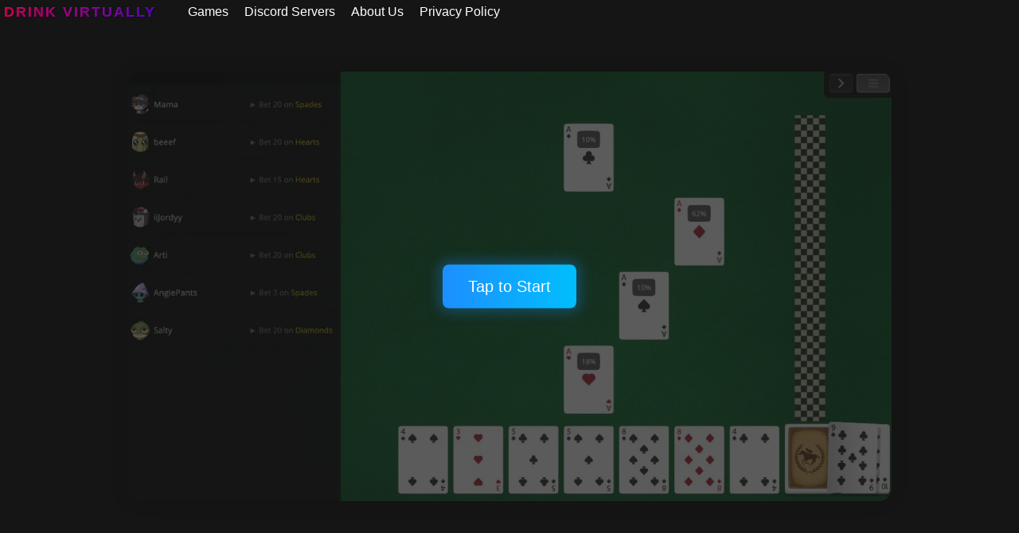

--- FILE ---
content_type: text/html
request_url: https://drinkvirtually.com/horse-race/
body_size: 2761
content:
<!DOCTYPE html>
<html lang="en-us">
<head>
  <meta charset="utf-8" />
  <meta http-equiv="Content-Type" content="text/html; charset=utf-8" />
  <meta name="viewport"
        content="width=device-width, height=device-height,
                 initial-scale=1.0, user-scalable=no, shrink-to-fit=yes" />

  <title>Horse Race - Drink Virtually</title>

  <!-- ─── SEO Metadata ─── -->
  <meta name="description"
        content="Saddle up for some serious fun with this exciting drinking game! Pick your ace and place your bets, then watch as the race unfolds with each card that's revealed. It's a high-stakes game of chance, with plenty of drinks and laughter along the way." />
  <meta name="keywords"
        content="Horse Race, Gambling Game, Card Game, Multiplayer Game, Party Game, Drinking Game, Browser Game, Drinking, Social" />
  <link rel="canonical" href="https://drinkvirtually.com/horse-race" />

  <!-- ─── Icons & Manifest ─── -->
  <link rel="apple-touch-icon" sizes="180x180" href="/apple-touch-icon.png" />
  <link rel="icon" type="image/png" sizes="32x32" href="/favicon-32x32.png" />
  <link rel="icon" type="image/png" sizes="16x16" href="/favicon-16x16.png" />
  <link rel="manifest" href="/site.webmanifest" />
  <link rel="mask-icon" href="/safari-pinned-tab.svg" color="#5bbad5" />
  <meta name="msapplication-TileColor" content="#b91d47" />
  <meta name="theme-color" content="#ffffff" />

  <link rel="stylesheet" href="/styles.css" />

  <!-- ─── Structured Data (JSON-LD) ─── -->
  <script type="application/ld+json">
    {
      "@context": "https://schema.org/",
      "@type": "WebPage",
      "url": "https://drinkvirtually.com/horse-race",
      "image": "https://drinkvirtually.com/images/horse-race.webp",
      "mainEntity": {
        "@type": "VideoGame",
        "name": "Horse Race",
        "description": "Saddle up for some serious fun with this exciting drinking game! Pick your ace and place your bets, then watch as the race unfolds with each card that's revealed. It's a high-stakes game of chance, with plenty of drinks and laughter along the way.",
        "numberOfPlayers": "2-16",
        "gamePlayMode": {
          "@type": "Enumeration",
          "name": "GamePlayMode",
          "enumeration": [
            { "@type": "EnumerationValue", "name": "MultiPlayer" }
          ]
        },
        "applicationCategory": "Game",
        "applicationSubCategory": "Drinking Game",
        "genre": "Card Game",
        "isFamilyFriendly": "false",
        "inLanguage": ["English"],
        "gamePlatform": "WebGL",
        "operatingSystem": ["Windows", "Mac", "Linux"],
        "creator": {
          "@type": "Person",
          "name": "Taylor Huddleston"
        }
      }
    }
  </script>

  <!-- ─── Unity Config Object ─── -->
  <script>
    window.UnityGameSettings = {
      entryParam: "HorseRaceMenuScene,HorseRaceGameScene",
      googleTagId: "G-NGZT3S7N6P"
    };
  </script>

  <!-- ─── Game Layout Styles ─── -->
  <style>
    html, body {
      margin: 0;
      padding: 0;
      width: 100%;
      height: 100%;
      overflow: hidden;
      background: #151515;
      font-family: sans-serif;
    }

    #gameContainer {
      position: absolute;
      top: 0; left: 0; right: 0; bottom: 0;
      overflow: hidden;
    }

    #unity-canvas {
      position: absolute;
      top: 0; left: 0;
      background: transparent;
    }

    #previewWrapper {
      position: absolute;
      top: 50%;
      left: 50%;
      width: 960px;
      height: 540px;
      transform: translate(-50%, -50%);
      overflow: hidden;
      z-index: 1;
      pointer-events: none;
      opacity: 0.3;

      border-radius: 1rem;
      box-shadow: 0 0 24px rgba(0, 0, 0, 0.4);
    }

    #previewWrapper img {
      position: absolute;
      top: 50%;
      left: 50%;
      width: auto;
      height: 100%;
      transform: translate(-50%, -50%);
    }

    #startButton {
      position: absolute;
      top: 50%; left: 50%;
      transform: translate(-50%, -50%);
      padding: 1rem 2rem;
      font-size: 1.25rem;
      color: #fff;
      background: linear-gradient(90deg, #1e90ff, #00bfff);
      border: none;
      border-radius: 0.5rem;
      cursor: pointer;
      z-index: 1000;

      opacity: 0;
      animation:
        fadeIn 1s ease-out 0s forwards,
        pulse  2s ease-in-out 1s infinite;
      transition: transform 0.3s ease, box-shadow 0.3s ease;
    }

    @keyframes fadeIn {
      to { opacity: 1; }
    }

    @keyframes pulse {
      0%, 100% { box-shadow: 0 0 0     0   rgba(30,144,255,0); }
      50%      { box-shadow: 0 0 20px 8px rgba(30,144,255,0.4); }
    }

    #startButton:hover {
      transform: translate(-50%, -50%) scale(1.05);
      box-shadow: 0 0 30px rgba(30,144,255,0.6);
    }
  </style>
</head>

<body>
  <!-- ─── Site Navigation Header ─── -->
  <header class="alt-header">
    <div class="logo">
      <h1>Drink Virtually</h1>
    </div>
    <div class="nav-menu">
      <nav>
        <ul>
          <li><a href="/">Games</a></li>
          <li><a href="/directory">Discord Servers</a></li>
          <li><a href="/about">About Us</a></li>
          <li><a href="/privacy">Privacy Policy</a></li>
        </ul>
      </nav>
    </div>
  </header>

  <!-- ─── Unity WebGL Container ─── -->
<div id="gameContainer">
  <div id="previewWrapper">
    <img src="/images/horse-race.webp" alt="Horse Race Preview" />
  </div>
  <canvas id="unity-canvas"></canvas>
  <button id="startButton">Tap to Start</button>
</div>

  <!-- ─── Unity Loader ─── -->
  <script src="/common/Build/drinkvirtually.loader.js"></script>

  <!-- ─── Unity Bootstrapping ─── -->
  <script>
  (function () {
    const settings    = window.UnityGameSettings || {};
    const canvas      = document.getElementById('unity-canvas');
    const startButton = document.getElementById('startButton');

    const UNITY_W = 1920, UNITY_H = 1080;

    function resizeCanvas() {
      const header = document.querySelector('header');
      const r = UNITY_H / UNITY_W;
      let w = window.innerWidth;
      let h = window.innerHeight - (header?.offsetHeight || 0);

      if (w * r > h) w = Math.ceil(h / r);
      else h = Math.floor(w * r);

      const container = canvas.parentElement;
      container.style.width  = canvas.style.width  = w + 'px';
      container.style.height = canvas.style.height = h + 'px';
      container.style.top    = (header?.offsetHeight || 0) + 'px';
      container.style.left   = Math.floor((window.innerWidth - w) / 2) + 'px';
    }

    function debounce(fn, ms) {
      let t;
      return function () {
        clearTimeout(t);
        t = setTimeout(fn, ms);
      };
    }

    // Inject Google Tag Manager if enabled
    if (settings.googleTagId) {
      const s1 = document.createElement('script');
      s1.async = true;
      s1.src = 'https://www.googletagmanager.com/gtag/js?id=' + settings.googleTagId;
      document.head.appendChild(s1);

      const s2 = document.createElement('script');
      s2.textContent =
        "window.dataLayer=window.dataLayer||[];" +
        "function gtag(){dataLayer.push(arguments);}" +
        "gtag('js',new Date());" +
        "gtag('config','" + settings.googleTagId + "',{anonymize_ip:true});";
      document.head.appendChild(s2);
    }

    const config = {
      dataUrl: '/common/Build/drinkvirtually.data',
      frameworkUrl: '/common/Build/drinkvirtually.framework.js',
      codeUrl: '/common/Build/drinkvirtually.wasm',
      streamingAssetsUrl: '/common/StreamingAssets',
      companyName: 'DrinkVirtually',
      productName: 'Online Drinking Games',
      productVersion: '1.0'
    };

    function progressHandler(p) {
      const pct = Math.floor(p * 100) + '%';
      canvas.style.background =
        'linear-gradient(to right, white 0%, white ' + pct +
        ', transparent ' + pct + ', transparent) no-repeat center';
      canvas.style.backgroundSize = '100% 1rem';
    }

    function startGame() {
      startButton.style.display = 'none';
      resizeCanvas();

      // Fade out and hide the preview image
      const preview = document.getElementById('previewWrapper');
      if (preview) {
        preview.style.transition = 'opacity 0.5s ease';
        preview.style.opacity = '0';
        setTimeout(() => {
          preview.style.display = 'none';
        }, 500);
      }

      createUnityInstance(canvas, config, progressHandler)
        .then(function (instance) {
          canvas.style.background = 'none';
          window.addEventListener('resize', debounce(resizeCanvas, 150));

          const entry = settings.entryParam || '';
          if (entry) {
            instance.SendMessage('SplashScreen', 'SetEntryParam', entry);
          }
        })
        .catch(function (err) {
          console.error('Unity failed to load:', err);
          alert('Failed to start the game. Please reload and try again.');
        });
    }

    startButton.addEventListener('click', startGame, { once: true });
  })();
  </script>
</body>
</html>

--- FILE ---
content_type: text/css
request_url: https://drinkvirtually.com/styles.css
body_size: 1523
content:
body {
  font-family: Arial, sans-serif;
  background-color: #ddd;
  display: flex;
  flex-direction: column;
  height: 100vh;
  margin: 0;
}

.header {
  display: flex;
  justify-content: space-between;
  align-items: center;
  background-color: #212;
  color: #fff;
  padding: 15px 50px;
}

.logo h1 {
  margin: 0 20px 0 0;
  font-size: 24px;
  font-weight: bold;
  text-transform: uppercase;
  letter-spacing: 2px;
  background: linear-gradient(to right, #ff0066, #6600ff);
  text-shadow: 1px 1px 2px rgba(0, 0, 0, 0.3);
  background-clip: text;
  -webkit-background-clip: text;
  -webkit-text-fill-color: transparent;
  line-height: 24px;
}

.alt-header {
  display: flex;
  justify-content: left;
  align-items: center;
  background-color: #151515;
  color: #fff;
  height: 20px;
  padding: 5px;
  z-index: 1100;
}

.alt-header .logo h1 {
  font-size: 18px;
  padding-right: 10px;
}

.nav-menu {
  display: flex;
  justify-content: center;
  align-items: center;
}

nav ul {
  list-style: none;
  margin: 0;
  padding: 0;
  display: flex;
}

nav li {
  margin: 0 10px; 

  line-height: 24px;
}

nav a {
  color: #fff;
  text-decoration: none;
}

nav li a:hover {
  color: #ccc;
}

li a.selected {
  color: #ff0066;
  text-decoration: none;
}

li a.selected:hover {
  color: #cc0033;
}

.icon {
  width: 20px;
  height: 20px;
  margin: 0 10px 0 0;
  vertical-align: middle;
}

div#gameContainer {
  background: transparent !important;
  position: absolute;
}

div#gameContainer canvas {
  position: absolute;
}

div#gameContainer canvas[data-pixel-art="true"] {
  position: absolute;
  image-rendering: optimizeSpeed;
  image-rendering: -webkit-crisp-edges;
  image-rendering: -moz-crisp-edges;
  image-rendering: -o-crisp-edges;
  image-rendering: crisp-edges;
  image-rendering: -webkit-optimize-contrast;
  image-rendering: optimize-contrast;
  image-rendering: pixelated;
  -ms-interpolation-mode: nearest-neighbor;
}

#main {
  display: flex;
  flex-wrap: wrap;
  justify-content: space-between;
  margin: 20px 0;
}

.image-gallery {
  display: flex;
  flex-wrap: wrap;
  justify-content: center;
  gap: 15px;
}

.box {
  padding: 15px;
  background-color: #f2f2f2;
  flex-basis: 22%;
  margin-bottom: 0px;
  outline: 1px solid rgba(150, 150, 150, 0.2);
}

.box-header {
  display: flex;
  align-items: center;
  justify-content: space-between;
}

.discord-content h3,
.box-header h3 {
  margin: 0;
  font-size: 18px;
  text-transform: uppercase;
  letter-spacing: 1px;
  font-weight: bold;
  color: #333;
  display: inline-block;
}

.play-now {
  font-size: 13px;
  background-color: #007bff;
  color: #fff;
  border-radius: 5px;
  padding: 8px 15px;
  text-decoration: none;
  font-weight: bold;
}
.play-now:hover {
  background-color: #00d885;
  transition: 0.2s;
}
.play-soon {
  font-size: 14px;
  background-color: #ababab;
  color: #fff;
  border-radius: 5px;
  padding: 8px 15px;
  text-decoration: none;
  font-weight: bold;
}
.box img {
  max-width: 100%;
  height: auto;
}
.box a {
  text-decoration: none;
}
.details {
  width: 100%;
  border-collapse: collapse;
  margin-top: 15px;
}
.details td {
  font-size: 12px;
  color: #777;
  padding: 5px;
  border: 1px solid #ccc;
}
.segmented-bar {
  height: 10px;
  background-color: #ccd;
  border-radius: 5px;
}
.segmented-bar-fill-25 {
  background-color: #43978d;
  height: 100%;
  border-radius: 5px;
}
.segmented-bar-fill-50 {
  background-color: #f9e07f;
  height: 100%;
  border-radius: 5px;
}
.segmented-bar-fill-75 {
  background-color: #f9ad6a;
  height: 100%;
  border-radius: 5px;
}
.segmented-bar-fill-100 {
  background-color: #d46c4e;
  height: 100%;
  border-radius: 5px;
}
.box p {
  font-size: 14px;
  margin: 10px 0 15px 0;
  line-height: 1.3;
  color: #777;
}

#about-container {
  flex-grow: 1;
  flex-shrink: 0;
  display: flex;
  align-items: center;
  justify-content: center;
}

#discord-container {
  justify-content: space-between;
  margin: 0 auto;
  max-width: 1000px;
}

.about-content {
  text-align: center;
  max-width: 800px;
  margin: 0 auto;
  background-color: #f2f2f2;
  outline: 1px solid rgba(150, 150, 150, 0.2);
  padding: 20px 40px;
}

.discord-content {
  text-align: center;
  max-width: 800px;
  min-height: 128px;
  margin-bottom: 10px;
  background-color: #f2f2f2;
  outline: 1px solid rgba(150, 150, 150, 0.2);
  padding: 15px 20px;
}

.discord-icon {
  float: left;
  margin-right: 30px;
  width: 128px;
  height: 128px;
  border-radius: 50%;
  object-fit: cover;
}

.about-content p, 
.discord-content p {
  text-align: left;
  line-height: 1.3;
  color: #333;
}

.about-content h3, 
.about-content h4,
.discord-content h3, 
.discord-content h4 {
  text-align: left;
  padding: 5px 0;
}

.list-grid {
  text-align: left;
  display: grid;
  grid-template-columns: repeat(5, 1fr);
  grid-template-rows: repeat(2, 1fr);
  gap: 10px;
}

.list-item {
  padding: 10px;
  font-weight: bold;
  color: #ff0066;
}

.bp p {
  margin: 10px 0 15px 0;
  line-height: 1.3;
  color: #333;
}

.bp ul {
  text-align: left;
  list-style: none;
  padding: 0;
}

.bp li {
  padding: 5px 0;
  margin: 0;
  color: #888;
  font-size: 13px; 
}

.bp li:before {
  content: "•";
  padding-right: 5px;
}

.quote {
  position: relative;
  font-style: italic;
}

.quote::before {
  content: '\201C';
  font-size: 1.2em;
  font-weight: bold;
  line-height: 1;
  color: #aaa;
}

.quote::after {
  content: '\201D';
  font-size: 1.2em;
  font-weight: bold;
  line-height: 1;
  color: #aaa;
}

footer {
  display: flex;
  justify-content: space-between;
  align-items: center;
  padding: 5px 20px;
  background-color: #212;
  color: #fff;
  font-size: 13px;
}

.disclaimer {
  display: block;
  width: 85%;
  margin: 0;
}

.gold-flash {
  animation: gold-flash 2.5s linear 5;
}

@keyframes gold-flash {
  0% {
    color: #fff;
  }
  25%, 75% {
    color: palegoldenrod;
  }
  50% {
    color: goldenrod;
  }
  100% {
    color: #fff;
  }
}

--- FILE ---
content_type: application/javascript
request_url: https://drinkvirtually.com/common/Build/drinkvirtually.loader.js
body_size: 8831
content:
function createUnityInstance(t,n,d){function c(e,t){if(!c.aborted&&n.showBanner)return"error"==t&&(c.aborted=!0),n.showBanner(e,t);switch(t){case"error":console.error(e);break;case"warning":console.warn(e);break;default:console.log(e)}}function r(e){var t=e.reason||e.error,n=t?t.toString():e.message||e.reason||"",r=t&&t.stack?t.stack.toString():"";(n+="\n"+(r=r.startsWith(n)?r.substring(n.length):r).trim())&&m.stackTraceRegExp&&m.stackTraceRegExp.test(n)&&P(n,e.filename||t&&(t.fileName||t.sourceURL)||"",e.lineno||t&&(t.lineNumber||t.line)||0)}function e(e,t,n){var r=e[t];void 0!==r&&r||(console.warn('Config option "'+t+'" is missing or empty. Falling back to default value: "'+n+'". Consider updating your WebGL template to include the missing config option.'),e[t]=n)}d=d||function(){};var o,m={canvas:t,webglContextAttributes:{preserveDrawingBuffer:!1,powerPreference:2},wasmFileSize:58582254,cacheControl:function(e){return e==m.dataUrl||e.match(/\.bundle/)?"must-revalidate":"no-store"},streamingAssetsUrl:"StreamingAssets",downloadProgress:{},deinitializers:[],intervals:{},setInterval:function(e,t){e=window.setInterval(e,t);return this.intervals[e]=!0,e},clearInterval:function(e){delete this.intervals[e],window.clearInterval(e)},preRun:[],postRun:[],print:function(e){console.log(e)},printErr:function(e){console.error(e),"string"==typeof e&&-1!=e.indexOf("wasm streaming compile failed")&&(-1!=e.toLowerCase().indexOf("mime")?c('HTTP Response Header "Content-Type" configured incorrectly on the server for file '+m.codeUrl+' , should be "application/wasm". Startup time performance will suffer.',"warning"):c('WebAssembly streaming compilation failed! This can happen for example if "Content-Encoding" HTTP header is incorrectly enabled on the server for file '+m.codeUrl+", but the file is not pre-compressed on disk (or vice versa). Check the Network tab in browser Devtools to debug server header configuration.","warning"))},locateFile:function(e){return"build.wasm"==e?this.codeUrl:e},disabledCanvasEvents:["contextmenu","dragstart"]};for(o in e(n,"companyName","Unity"),e(n,"productName","WebGL Player"),e(n,"productVersion","1.0"),n)m[o]=n[o];m.streamingAssetsUrl=new URL(m.streamingAssetsUrl,document.URL).href;var a=m.disabledCanvasEvents.slice();function i(e){e.preventDefault()}a.forEach(function(e){t.addEventListener(e,i)}),window.addEventListener("error",r),window.addEventListener("unhandledrejection",r);var s="",l="";function u(e){document.webkitCurrentFullScreenElement===t?t.style.width&&(s=t.style.width,l=t.style.height,t.style.width="100%",t.style.height="100%"):s&&(t.style.width=s,t.style.height=l,l=s="")}document.addEventListener("webkitfullscreenchange",u),m.deinitializers.push(function(){for(var e in m.disableAccessToMediaDevices(),a.forEach(function(e){t.removeEventListener(e,i)}),window.removeEventListener("error",r),window.removeEventListener("unhandledrejection",r),document.removeEventListener("webkitfullscreenchange",u),m.intervals)window.clearInterval(e);m.intervals={}}),m.QuitCleanup=function(){for(var e=0;e<m.deinitializers.length;e++)m.deinitializers[e]();m.deinitializers=[],"function"==typeof m.onQuit&&m.onQuit()};var h,f,p,g,b,w,y,v,S,C={Module:m,SetFullscreen:function(){if(m.SetFullscreen)return m.SetFullscreen.apply(m,arguments);m.print("Failed to set Fullscreen mode: Player not loaded yet.")},SendMessage:function(){if(m.SendMessage)return m.SendMessage.apply(m,arguments);m.print("Failed to execute SendMessage: Player not loaded yet.")},Quit:function(){return new Promise(function(e,t){m.shouldQuit=!0,m.onQuit=e})},GetMetricsInfo:function(){var e=Number(m._getMetricsInfo())>>>0,t=4+e,n=4+t,r=8+n,o=8+r,a=4+o,i=4+a,s=8+i,d=8+s,c=4+d,l=4+c,u=4+l;return{totalWASMHeapSize:m.HEAPU32[e>>2],usedWASMHeapSize:m.HEAPU32[t>>2],totalJSHeapSize:m.HEAPF64[n>>3],usedJSHeapSize:m.HEAPF64[r>>3],pageLoadTime:m.HEAPU32[o>>2],pageLoadTimeToFrame1:m.HEAPU32[a>>2],fps:m.HEAPF64[i>>3],movingAverageFps:m.HEAPF64[s>>3],assetLoadTime:m.HEAPU32[d>>2],webAssemblyStartupTime:m.HEAPU32[c>>2]-(m.webAssemblyTimeStart||0),codeDownloadTime:m.HEAPU32[l>>2],gameStartupTime:m.HEAPU32[u>>2],numJankedFrames:m.HEAPU32[4+u>>2]}}};function P(e,t,n){-1==e.indexOf("fullscreen error")&&(m.startupErrorHandler?m.startupErrorHandler(e,t,n):m.errorHandler&&m.errorHandler(e,t,n)||(console.log("Invoking error handler due to\n"+e),"function"==typeof dump&&dump("Invoking error handler due to\n"+e),P.didShowErrorMessage||(-1!=(e="An error occurred running the Unity content on this page. See your browser JavaScript console for more info. The error was:\n"+e).indexOf("DISABLE_EXCEPTION_CATCHING")?e="An exception has occurred, but exception handling has been disabled in this build. If you are the developer of this content, enable exceptions in your project WebGL player settings to be able to catch the exception or see the stack trace.":-1!=e.indexOf("Cannot enlarge memory arrays")?e="Out of memory. If you are the developer of this content, try allocating more memory to your WebGL build in the WebGL player settings.":-1==e.indexOf("Invalid array buffer length")&&-1==e.indexOf("Invalid typed array length")&&-1==e.indexOf("out of memory")&&-1==e.indexOf("could not allocate memory")||(e="The browser could not allocate enough memory for the WebGL content. If you are the developer of this content, try allocating less memory to your WebGL build in the WebGL player settings."),alert(e),P.didShowErrorMessage=!0)))}function T(e,t){if("symbolsUrl"!=e){var n=m.downloadProgress[e],r=(n=n||(m.downloadProgress[e]={started:!1,finished:!1,lengthComputable:!1,total:0,loaded:0}),"object"!=typeof t||"progress"!=t.type&&"load"!=t.type||(n.started||(n.started=!0,n.lengthComputable=t.lengthComputable),n.total=t.total,n.loaded=t.loaded,"load"==t.type&&(n.finished=!0)),0),o=0,a=0,i=0,s=0;for(e in m.downloadProgress){if(!(n=m.downloadProgress[e]).started)return;a++,n.lengthComputable?(r+=n.loaded,o+=n.total,i++):n.finished||s++}d(.9*(a?(a-s-(o?i*(o-r)/o:0))/a:0))}}function E(){var e=this;this.isConnected=this.connect().then(function(){return e.cleanUpCache()}),this.isConnected.catch(function(e){e="Error when initializing cache: "+e,console.log("[UnityCache] "+e)})}function U(e){console.log("[UnityCache] "+e)}function k(e){return k.link=k.link||document.createElement("a"),k.link.href=e,k.link.href}m.SystemInfo=function(){var e,t,n,r,o,a=navigator.userAgent+" ",i=[["Firefox","Firefox"],["OPR","Opera"],["Edg","Edge"],["SamsungBrowser","Samsung Browser"],["Trident","Internet Explorer"],["MSIE","Internet Explorer"],["Chrome","Chrome"],["CriOS","Chrome on iOS Safari"],["FxiOS","Firefox on iOS Safari"],["Safari","Safari"]];function s(e,t,n){return(e=RegExp(e,"i").exec(t))&&e[n]}for(var d=0;d<i.length;++d)if(t=s(i[d][0]+"[/ ](.*?)[ \\)]",a,1)){e=i[d][1];break}"Safari"==e&&(t=s("Version/(.*?) ",a,1)),"Internet Explorer"==e&&(t=s("rv:(.*?)\\)? ",a,1)||t);for(var c=[["Windows (.*?)[;)]","Windows"],["Android ([0-9_.]+)","Android"],["iPhone OS ([0-9_.]+)","iPhoneOS"],["iPad.*? OS ([0-9_.]+)","iPadOS"],["FreeBSD( )","FreeBSD"],["OpenBSD( )","OpenBSD"],["Linux|X11()","Linux"],["Mac OS X ([0-9_\\.]+)","MacOS"],["bot|google|baidu|bing|msn|teoma|slurp|yandex","Search Bot"]],l=0;l<c.length;++l)if(r=s(c[l][0],a,1)){n=c[l][1],r=r.replace(/_/g,".");break}var u;function h(){try{return window.WebAssembly?WebAssembly.validate(new Uint8Array([0,97,115,109,1,0,0,0,1,4,1,96,0,0,3,2,1,0,5,3,1,0,1,10,13,1,11,0,65,0,65,0,65,1,252,11,0,11]))?WebAssembly.validate(new Uint8Array([0,97,115,109,1,0,0,0,1,4,1,96,0,0,3,2,1,0,10,11,1,9,1,1,125,32,0,252,0,26,11]))?WebAssembly.validate(new Uint8Array([0,97,115,109,1,0,0,0,1,4,1,96,0,0,3,2,1,0,10,10,1,8,1,1,126,32,0,194,26,11]))?WebAssembly.validate(new Uint8Array([0,97,115,109,1,0,0,0,1,4,1,96,0,0,3,2,1,0,10,9,1,7,0,65,0,253,15,26,11]))?!!WebAssembly.validate(new Uint8Array([0,97,115,109,1,0,0,0,1,4,1,96,0,0,3,2,1,0,10,10,1,8,0,6,64,1,25,1,11,11]))||"wasm-exceptions":"wasm-simd128":"sign-extend":"non-trapping fp-to-int":"bulk-memory":"WebAssembly"}catch(e){return"Exception: "+e}}r={"NT 5.0":"2000","NT 5.1":"XP","NT 5.2":"Server 2003","NT 6.0":"Vista","NT 6.1":"7","NT 6.2":"8","NT 6.3":"8.1","NT 10.0":"10"}[r]||r,webgpuVersion=0,(f=document.createElement("canvas"))&&(u=(p=f.getContext("webgl2"))?2:0,p||(p=f&&f.getContext("webgl"))&&(u=1),p&&(o=p.getExtension("WEBGL_debug_renderer_info")&&p.getParameter(37446)||p.getParameter(7937)));var f="undefined"!=typeof SharedArrayBuffer,p="object"==typeof WebAssembly&&"function"==typeof WebAssembly.compile,m=p&&!0===h();return{width:screen.width,height:screen.height,userAgent:a.trim(),browser:e||"Unknown browser",browserVersion:t||"Unknown version",mobile:/Mobile|Android|iP(ad|hone)/.test(navigator.appVersion),os:n||"Unknown OS",osVersion:r||"Unknown OS Version",gpu:o||"Unknown GPU",language:navigator.userLanguage||navigator.language,hasWebGL:u,hasWebGPU:webgpuVersion,hasCursorLock:!!document.body.requestPointerLock,hasFullscreen:!!document.body.requestFullscreen||!!document.body.webkitRequestFullscreen,hasThreads:f,hasWasm:p,hasWasm2023:m,missingWasm2023Feature:m?null:h(),hasWasmThreads:!1}}(),m.abortHandler=function(e){return P(e,"",0),!0},Error.stackTraceLimit=Math.max(Error.stackTraceLimit||0,50),m.readBodyWithProgress=function(a,i,s){var e=a.body?a.body.getReader():void 0,d=void 0!==a.headers.get("Content-Length"),c=function(e,t){if(!t)return 0;var t=e.headers.get("Content-Encoding"),n=parseInt(e.headers.get("Content-Length")),r=536870912;switch(t){case"br":return Math.min(Math.round(2*n),r);case"gzip":return Math.min(Math.round(1.6*n),r);default:return n}}(a,d),l=new Uint8Array(c),u=[],h=0,f=0;return d||console.warn("[UnityCache] Response is served without Content-Length header. Please reconfigure server to include valid Content-Length for better download performance."),function o(){return void 0===e?a.arrayBuffer().then(function(e){var t=new Uint8Array(e);return i({type:"progress",response:a,total:e.length,loaded:0,lengthComputable:d,chunk:s?t:null}),t}):e.read().then(function(e){if(e.done){if(h===c)return l;if(h<c)return l.slice(0,h);for(var t=new Uint8Array(h),n=(t.set(l,0),f),r=0;r<u.length;++r)t.set(u[r],n),n+=u[r].length;return t}return h+e.value.length<=l.length?(l.set(e.value,h),f=h+e.value.length):u.push(e.value),h+=e.value.length,i({type:"progress",response:a,total:Math.max(c,h),loaded:h,lengthComputable:d,chunk:s?e.value:null}),o()})}().then(function(e){return i({type:"load",response:a,total:e.length,loaded:e.length,lengthComputable:d,chunk:null}),a.parsedBody=e,a})},m.fetchWithProgress=function(e,t){var n=function(){};return t&&t.onProgress&&(n=t.onProgress),fetch(e,t).then(function(e){return m.readBodyWithProgress(e,n,t.enableStreamingDownload)})},m.UnityCache=(h={name:"UnityCache",version:4},f={name:"RequestMetaDataStore",version:1},p="RequestStore",g="WebAssembly",b=window.indexedDB||window.mozIndexedDB||window.webkitIndexedDB||window.msIndexedDB,w=null,E.getInstance=function(){return w=w||new E},E.destroyInstance=function(){return w?w.close().then(function(){w=null}):Promise.resolve()},E.prototype.clearCache=function(){var r=this;return this.isConnected.then(function(){return r.execute(f.name,"clear",[])}).then(function(){return r.cache.keys()}).then(function e(t){var n;return 0===t.length?Promise.resolve():(n=t.pop(),r.cache.delete(n).then(function(){return e(t)}))})},E.UnityCacheDatabase=h,E.RequestMetaDataStore=f,E.MaximumCacheSize=1073741824,E.prototype.loadRequest=function(e){var t=this;return t.isConnected.then(function(){return Promise.all([t.cache.match(e),t.loadRequestMetaData(e)])}).then(function(e){if(void 0!==e[0]&&void 0!==e[1])return{response:e[0],metaData:e[1]}})},E.prototype.loadRequestMetaData=function(e){e="string"==typeof e?e:e.url;return this.execute(f.name,"get",[e])},E.prototype.updateRequestMetaData=function(e){return this.execute(f.name,"put",[e])},E.prototype.storeRequest=function(e,t){var n=this;return n.isConnected.then(function(){return n.cache.put(e,t)})},E.prototype.close=function(){return this.isConnected.then(function(){this.database&&(this.database.close(),this.database=null),this.cache&&(this.cache=null)}.bind(this))},E.prototype.connect=function(){var o=this;return void 0===b?Promise.reject(new Error("Could not connect to cache: IndexedDB is not supported.")):void 0===window.caches?Promise.reject(new Error("Could not connect to cache: Cache API is not supported.")):new Promise(function(t,n){try{function r(){o.openDBTimeout&&(clearTimeout(o.openDBTimeout),o.openDBTimeout=null)}o.openDBTimeout=setTimeout(function(){void 0===o.database&&n(new Error("Could not connect to cache: Database timeout."))},2e4);var e=b.open(h.name,h.version);e.onupgradeneeded=o.upgradeDatabase.bind(o),e.onsuccess=function(e){r(),o.database=e.target.result,t()},e.onerror=function(e){r(),o.database=null,n(new Error("Could not connect to database."))}}catch(e){r(),o.database=null,o.cache=null,n(new Error("Could not connect to cache: Could not connect to database."))}}).then(function(){var e=h.name+"_"+m.companyName+"_"+m.productName;return caches.open(e)}).then(function(e){o.cache=e})},E.prototype.upgradeDatabase=function(e){var t,e=e.target.result;e.objectStoreNames.contains(f.name)||(t=e.createObjectStore(f.name,{keyPath:"url"}),["accessedAt","updatedAt"].forEach(function(e){t.createIndex(e,e)})),e.objectStoreNames.contains(p)&&e.deleteObjectStore(p),e.objectStoreNames.contains(g)&&e.deleteObjectStore(g)},E.prototype.execute=function(a,i,s){return this.isConnected.then(function(){return new Promise(function(t,n){try{var e,r,o;null===this.database?n(new Error("indexedDB access denied")):(e=-1!=["put","delete","clear"].indexOf(i)?"readwrite":"readonly",r=this.database.transaction([a],e).objectStore(a),"openKeyCursor"==i&&(r=r.index(s[0]),s=s.slice(1)),(o=r[i].apply(r,s)).onsuccess=function(e){t(e.target.result)},o.onerror=function(e){n(e)})}catch(e){n(e)}}.bind(this))}.bind(this))},E.prototype.getMetaDataEntries=function(){var r=this,o=0,a=[];return new Promise(function(t,n){var e=r.database.transaction([f.name],"readonly").objectStore(f.name).openCursor();e.onsuccess=function(e){e=e.target.result;e?(o+=e.value.size,a.push(e.value),e.continue()):t({metaDataEntries:a,cacheSize:o})},e.onerror=function(e){n(e)}})},E.prototype.cleanUpCache=function(){var i=this;return this.getMetaDataEntries().then(function(e){for(var t=e.metaDataEntries,n=e.cacheSize,r=[],o=[],a=0;a<t.length;++a)t[a].version==m.productVersion?o.push(t[a]):(r.push(t[a]),n-=t[a].size);o.sort(function(e,t){return e.accessedAt-t.accessedAt});for(a=0;a<o.length&&!(n<E.MaximumCacheSize);++a)r.push(o[a]),n-=o[a].size;return function e(){var t;return 0===r.length?Promise.resolve():(t=r.pop(),i.cache.delete(t.url).then(function(e){if(e)return r=t.url,new Promise(function(e,t){var n=i.database.transaction([f.name],"readwrite");n.objectStore(f.name).delete(r),n.oncomplete=e,n.onerror=t});var r}).then(e))}()})},E),m.cachedFetch=(y=m.UnityCache,v=m.fetchWithProgress,S=m.readBodyWithProgress,function(o,a){var e,t,i=y.getInstance(),s=k("string"==typeof o?o:o.url),d={enabled:(e=s,(!(t=a)||!t.method||"GET"===t.method)&&((!t||-1!=["must-revalidate","immutable"].indexOf(t.control))&&!!e.match("^https?://")))};function c(n,r){return fetch(n,r).then(function(e){var t;return!d.enabled||d.revalidated?e:304===e.status?(d.revalidated=!0,i.updateRequestMetaData(d.metaData).then(function(){U("'"+d.metaData.url+"' successfully revalidated and served from the browser cache")}).catch(function(e){U("'"+d.metaData.url+"' successfully revalidated but not stored in the browser cache due to the error: "+e)}),S(d.response,r.onProgress,r.enableStreamingDownload)):200==e.status?(d.response=e,d.metaData.updatedAt=d.metaData.accessedAt,d.revalidated=!0,t=e.clone(),S(e,r.onProgress,r.enableStreamingDownload).then(function(e){return d.metaData.size=e.parsedBody.length,Promise.all([i.storeRequest(n,t),i.updateRequestMetaData(d.metaData)]).then(function(){U("'"+s+"' successfully downloaded and stored in the browser cache")}).catch(function(e){U("'"+s+"' successfully downloaded but not stored in the browser cache due to the error: "+e)}),e})):(U("'"+s+"' request failed with status: "+e.status+" "+e.statusText),S(e,r.onProgress,r.enableStreamingDownload))})}return a&&(d.control=a.control,d.companyName=a.companyName,d.productName=a.productName,d.productVersion=a.productVersion),d.revalidated=!1,d.metaData={url:s,accessedAt:Date.now(),version:d.productVersion},d.response=null,d.enabled?i.loadRequest(s).then(function(e){var n,r,t;return e?(n=e.response,r=e.metaData,d.response=n,d.metaData.size=r.size,d.metaData.updatedAt=r.updatedAt,"immutable"==d.control?(d.revalidated=!0,i.updateRequestMetaData(r).then(function(){U("'"+d.metaData.url+"' served from the browser cache without revalidation")}),S(n,a.onProgress,a.enableStreamingDownload)):(e=s,(t=window.location.href.match(/^[a-z]+:\/\/[^\/]+/))&&!e.lastIndexOf(t[0],0)||!n.headers.get("Last-Modified")&&!n.headers.get("ETag")?(e=(a=a||{}).headers||{},a.headers=e,n.headers.get("Last-Modified")?(e["If-Modified-Since"]=n.headers.get("Last-Modified"),e["Cache-Control"]="no-cache"):n.headers.get("ETag")&&(e["If-None-Match"]=n.headers.get("ETag"),e["Cache-Control"]="no-cache"),c(o,a)):fetch(s,{method:"HEAD"}).then(function(t){return d.revalidated=["Last-Modified","ETag"].every(function(e){return!n.headers.get(e)||n.headers.get(e)==t.headers.get(e)}),d.revalidated?(i.updateRequestMetaData(r).then(function(){U("'"+d.metaData.url+"' successfully revalidated and served from the browser cache")}),S(d.response,a.onProgress,a.enableStreamingDownload)):c(o,a)}))):c(o,a)}).catch(function(e){return U("Failed to load '"+d.metaData.url+"' from browser cache due to the error: "+e),v(o,a)}):v(o,a)});var A={gzip:{hasUnityMarker:function(e){var t=10,n="UnityWeb Compressed Content (gzip)";if(t>e.length||31!=e[0]||139!=e[1])return!1;var r=e[3];if(4&r){if(t+2>e.length)return!1;if((t+=2+e[t]+(e[t+1]<<8))>e.length)return!1}if(8&r){for(;t<e.length&&e[t];)t++;if(t+1>e.length)return!1;t++}return 16&r&&String.fromCharCode.apply(null,e.subarray(t,t+n.length+1))==n+"\0"}},br:{hasUnityMarker:function(e){var t="UnityWeb Compressed Content (brotli)";if(!e.length)return!1;var n=1&e[0]?14&e[0]?4:7:1,r=e[0]&(1<<n)-1,o=1+(Math.log(t.length-1)/Math.log(2)>>3);if(commentOffset=1+n+2+1+2+(o<<3)+7>>3,17==r||commentOffset>e.length)return!1;for(var a=r+(6+(o<<4)+(t.length-1<<6)<<n),i=0;i<commentOffset;i++,a>>>=8)if(e[i]!=(255&a))return!1;return String.fromCharCode.apply(null,e.subarray(commentOffset,commentOffset+t.length))==t}}};function D(){var t,e,n,s,r,o=performance.now(),p=(new Promise(function(a,e){var i=document.createElement("script");i.src=m.frameworkUrl,i.onload=function(){if("undefined"==typeof unityFramework||!unityFramework){var e,t=[["br","br"],["gz","gzip"]];for(e in t){var n,r=t[e];if(m.frameworkUrl.endsWith("."+r[0]))return n="Unable to parse "+m.frameworkUrl+"!","file:"==location.protocol?void c(n+" Loading pre-compressed (brotli or gzip) content via a file:// URL without a web server is not supported by this browser. Please use a local development web server to host compressed Unity content, or use the Unity Build and Run option.","error"):(n+=' This can happen if build compression was enabled but web server hosting the content was misconfigured to not serve the file with HTTP Response Header "Content-Encoding: '+r[1]+'" present. Check browser Console and Devtools Network tab to debug.',"br"==r[0]&&"http:"==location.protocol&&(r=-1!=["localhost","127.0.0.1"].indexOf(location.hostname)?"":"Migrate your server to use HTTPS.",n=/Firefox/.test(navigator.userAgent)?"Unable to parse "+m.frameworkUrl+'!<br>If using custom web server, verify that web server is sending .br files with HTTP Response Header "Content-Encoding: br". Brotli compression may not be supported in Firefox over HTTP connections. '+r+' See <a href="https://bugzilla.mozilla.org/show_bug.cgi?id=1670675">https://bugzilla.mozilla.org/show_bug.cgi?id=1670675</a> for more information.':"Unable to parse "+m.frameworkUrl+'!<br>If using custom web server, verify that web server is sending .br files with HTTP Response Header "Content-Encoding: br". Brotli compression may not be supported over HTTP connections. Migrate your server to use HTTPS.'),void c(n,"error"))}c("Unable to parse "+m.frameworkUrl+"! The file is corrupt, or compression was misconfigured? (check Content-Encoding HTTP Response Header on web server)","error")}var o=unityFramework;unityFramework=null,i.onload=null,a(o)},i.onerror=function(e){c("Unable to load file "+m.frameworkUrl+"! Check that the file exists on the remote server. (also check browser Console and Devtools Network tab to debug)","error")},document.body.appendChild(i),m.deinitializers.push(function(){document.body.removeChild(i)})}).then(function(e){m.webAssemblyTimeStart=performance.now(),e(m),m.codeDownloadTimeEnd=performance.now()-o}),performance.now()),a=(T(t="dataUrl"),e=m.cacheControl(m[t]),n=m.companyName&&m.productName?m.cachedFetch:m.fetchWithProgress,s=m[t],r=/file:\/\//.exec(s)?"same-origin":void 0,n(m[t],{method:"GET",companyName:m.companyName,productName:m.productName,productVersion:m.productVersion,control:e,mode:r,onProgress:function(e){T(t,e)}}).then(function(e){var t,n,r,o,a,i;return A.gzip.hasUnityMarker(e.parsedBody)&&(t=["gzip","gzip"]),(t=A.br.hasUnityMarker(e.parsedBody)?["brotli","br"]:t)&&(n=e.headers.get("Content-Type"),r=e.headers.get("Content-Encoding"),a=0<(o=e.headers.get("Content-Length"))&&e.parsedBody.length!=o,i=0<o&&e.parsedBody.length==o,r!=t[1]?c("Failed to parse binary data file "+s+' (with "Content-Type: '+n+'"), because it is still '+t[0]+'-compressed. It should have been uncompressed by the browser, but it was unable to do so since the web server provided the compressed content without specifying the HTTP Response Header "Content-Encoding: '+t[1]+'" that would have informed the browser that decompression is needed. Please verify your web server hosting configuration to add the missing "Content-Encoding: '+t[1]+'" HTTP Response Header.',"error"):c(a?"Web server configuration error: it looks like the web server has been misconfigured to double-compress the data file "+s+"! That is, it looks like the web browser has decompressed the file, but it is still in compressed form, suggesting that an already compressed file was compressed a second time. (Content-Length: "+o+", obtained length: "+e.parsedBody.length+")":i?/^((?!chrome|android).)*safari/i.test(navigator.userAgent)&&"gzip"==r&&"application/octet-stream"==n?"Unable to load content due to Apple Safari bug https://bugs.webkit.org/show_bug.cgi?id=247421 . To work around this issue, please reconfigure your web server to serve "+s+" with Content-Type: application/gzip instead of Content-Type: application/octet-stream":"Malformed binary data? Received compressed data file "+s+', with "Content-Type: '+n+'", "Content-Encoding: '+t[1]+'", "Content-Length: '+o+'", which the web browser should have decompressed, but it seemingly did not (received file size is the same as compressed file size was). Double check that the integrity of the file is intact.':"Malformed binary data URL "+s+'. No "Content-Length" HTTP Response header present. Check browser console for more information.',"error"),console.error("Malformed data? Downloaded binary data file "+s+" (ArrayBuffer size: "+e.parsedBody.length+") and browser should have decompressed it, but it might have not. Dumping raw HTTP Response Headers if it might help debug:"),e.headers.forEach(function(e,t){console.error(t+": "+e)})),e.parsedBody}).catch(function(e){var t="Failed to download file "+s;"file:"==location.protocol?c(t+". Loading web pages via a file:// URL without a web server is not supported by this browser. Please use a local development web server to host Unity content, or use the Unity Build and Run option.","error"):console.error(t)}));m.preRun.push(function(){m.addRunDependency("dataUrl"),a.then(function(t){var e=new TextDecoder("utf-8"),n=0;function r(){var e=(t[n]|t[n+1]<<8|t[n+2]<<16|t[n+3]<<24)>>>0;return n+=4,e}function o(e){if(A.gzip.hasUnityMarker(t))throw e+'. Failed to parse binary data file, because it is still gzip-compressed and should have been uncompressed by the browser. Web server has likely provided gzip-compressed data without specifying the HTTP Response Header "Content-Encoding: gzip" with it to instruct the browser to decompress it. Please verify your web server hosting configuration.';if(A.br.hasUnityMarker(t))throw e+'. Failed to parse binary data file, because it is still brotli-compressed and should have been uncompressed by the browser. Web server has likely provided brotli-compressed data without specifying the HTTP Response Header "Content-Encoding: br" with it to instruct the browser to decompress it. Please verify your web server hosting configuration.';throw e}var a="UnityWebData1.0\0",i=e.decode(t.subarray(0,a.length)),s=(i!=a&&o('Unknown data format (id="'+i+'")'),n+=a.length,r());for(n+s>t.length&&o("Invalid binary data file header! (pos="+n+", headerSize="+s+", file length="+t.length+")");n<s;){var d=r(),c=r(),l=(d+c>t.length&&o("Invalid binary data file size! (offset="+d+", size="+c+", file length="+t.length+")"),r()),u=(n+l>t.length&&o("Invalid binary data file path name! (pos="+n+", length="+l+", file length="+t.length+")"),e.decode(t.subarray(n,n+l)));n+=l;for(var h=0,f=u.indexOf("/",h)+1;0<f;h=f,f=u.indexOf("/",h)+1)m.FS_createPath(u.substring(0,h),u.substring(h,f-1),!0,!0);m.FS_createDataFile(u,null,t.subarray(d,d+c),!0,!0,!0)}m.removeRunDependency("dataUrl"),m.dataUrlLoadEndTime=performance.now()-p})})}return new Promise(function(e,t){var n;m.SystemInfo.hasWebGL?1==m.SystemInfo.hasWebGL?(n='Your browser does not support graphics API "WebGL 2" which is required for this content.',"Safari"==m.SystemInfo.browser&&parseInt(m.SystemInfo.browserVersion)<15&&(m.SystemInfo.mobile||1<navigator.maxTouchPoints?n+="\nUpgrade to iOS 15 or later.":n+="\nUpgrade to Safari 15 or later."),t(n)):m.SystemInfo.hasWasm?m.SystemInfo.hasWasm2023?(m.startupErrorHandler=t,d(0),m.postRun.push(function(){d(1),m.WebPlayer.WaitForInitialization().then(function(){delete m.startupErrorHandler,e(C),m.pageStartupTime=performance.now()})}),m.SystemInfo.hasWebGPU=!1,Promise.resolve(!1).then(function(){D()})):t("Your browser does not support WebAssembly 2023. Please update to Chrome \u2265 91 (May 2021), Firefox \u2265 89 (June 2021) or Safari \u2265 16.4 (March 2023). (failed "+m.SystemInfo.missingWasm2023Feature+")"):t("Your browser does not support WebAssembly."):t("Your browser does not support WebGL.")})}